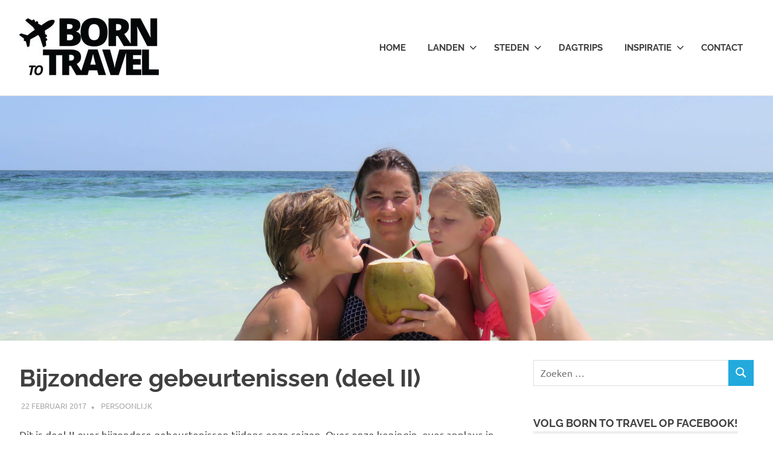

--- FILE ---
content_type: text/html; charset=UTF-8
request_url: https://borntotravel.nl/bijzondere-gebeurtenissen2/
body_size: 15794
content:
<!DOCTYPE html>
<html lang="nl">

<head>
<meta charset="UTF-8">
<meta name="viewport" content="width=device-width, initial-scale=1">
<link rel="profile" href="http://gmpg.org/xfn/11">
<link rel="pingback" href="https://borntotravel.nl/xmlrpc.php">

<meta name='robots' content='max-image-preview:large' />

	<!-- This site is optimized with the Yoast SEO plugin v15.3 - https://yoast.com/wordpress/plugins/seo/ -->
	<title>Bijzondere gebeurtenissen (deel II) | Borntotravel.nl</title>
	<meta name="description" content="Dit is deel 2 over bijzondere gebeurtenissen tijdens het reizen. Over onze koningin en een ontmoeting met een bekende, op een hele bijzondere locatie." />
	<meta name="robots" content="index, follow, max-snippet:-1, max-image-preview:large, max-video-preview:-1" />
	<link rel="canonical" href="https://borntotravel.nl/bijzondere-gebeurtenissen2/" />
	<meta property="og:locale" content="nl_NL" />
	<meta property="og:type" content="article" />
	<meta property="og:title" content="Bijzondere gebeurtenissen (deel II) | Borntotravel.nl" />
	<meta property="og:description" content="Dit is deel 2 over bijzondere gebeurtenissen tijdens het reizen. Over onze koningin en een ontmoeting met een bekende, op een hele bijzondere locatie." />
	<meta property="og:url" content="https://borntotravel.nl/bijzondere-gebeurtenissen2/" />
	<meta property="og:site_name" content="Borntotravel.nl" />
	<meta property="article:published_time" content="2017-02-22T17:00:19+00:00" />
	<meta property="article:modified_time" content="2017-03-17T12:42:30+00:00" />
	<meta property="og:image" content="https://borntotravel.nl/wp-content/uploads/2017/01/deel2_txt_ok-e1489754505144.gif" />
	<meta property="og:image:width" content="200" />
	<meta property="og:image:height" content="156" />
	<meta name="twitter:card" content="summary_large_image" />
	<meta name="twitter:creator" content="@gabywijers" />
	<script type="application/ld+json" class="yoast-schema-graph">{"@context":"https://schema.org","@graph":[{"@type":"WebSite","@id":"https://borntotravel.nl/#website","url":"https://borntotravel.nl/","name":"Borntotravel.nl","description":"Gaby&#039;s reisblog","potentialAction":[{"@type":"SearchAction","target":"https://borntotravel.nl/?s={search_term_string}","query-input":"required name=search_term_string"}],"inLanguage":"nl"},{"@type":"ImageObject","@id":"https://borntotravel.nl/bijzondere-gebeurtenissen2/#primaryimage","inLanguage":"nl","url":"https://borntotravel.nl/wp-content/uploads/2017/01/deel2_txt_ok-e1489754505144.gif","width":200,"height":156,"caption":"deel 2"},{"@type":"WebPage","@id":"https://borntotravel.nl/bijzondere-gebeurtenissen2/#webpage","url":"https://borntotravel.nl/bijzondere-gebeurtenissen2/","name":"Bijzondere gebeurtenissen (deel II) | Borntotravel.nl","isPartOf":{"@id":"https://borntotravel.nl/#website"},"primaryImageOfPage":{"@id":"https://borntotravel.nl/bijzondere-gebeurtenissen2/#primaryimage"},"datePublished":"2017-02-22T17:00:19+00:00","dateModified":"2017-03-17T12:42:30+00:00","author":{"@id":"https://borntotravel.nl/#/schema/person/2b14a0d43cf4f266db21caa9448d97a0"},"description":"Dit is deel 2 over bijzondere gebeurtenissen tijdens het reizen. Over onze koningin en een ontmoeting met een bekende, op een hele bijzondere locatie.","inLanguage":"nl","potentialAction":[{"@type":"ReadAction","target":["https://borntotravel.nl/bijzondere-gebeurtenissen2/"]}]},{"@type":"Person","@id":"https://borntotravel.nl/#/schema/person/2b14a0d43cf4f266db21caa9448d97a0","name":"Gaby","image":{"@type":"ImageObject","@id":"https://borntotravel.nl/#personlogo","inLanguage":"nl","url":"https://secure.gravatar.com/avatar/e95c1d794d18f882e91478c5cc023718?s=96&r=g","caption":"Gaby"},"description":"Reisverslaafd, lees graag over reizen en nu ook: schrijven over reizen!","sameAs":["https://borntotravel.nl","https://twitter.com/gabywijers"]}]}</script>
	<!-- / Yoast SEO plugin. -->


<link rel='dns-prefetch' href='//s.w.org' />
<link rel="alternate" type="application/rss+xml" title="Borntotravel.nl &raquo; Feed" href="https://borntotravel.nl/feed/" />
<link rel="alternate" type="application/rss+xml" title="Borntotravel.nl &raquo; Reactiesfeed" href="https://borntotravel.nl/comments/feed/" />
<link rel="alternate" type="application/rss+xml" title="Borntotravel.nl &raquo; Bijzondere gebeurtenissen (deel II) Reactiesfeed" href="https://borntotravel.nl/bijzondere-gebeurtenissen2/feed/" />
		<!-- This site uses the Google Analytics by MonsterInsights plugin v9.11.1 - Using Analytics tracking - https://www.monsterinsights.com/ -->
		<!-- Opmerking: MonsterInsights is momenteel niet geconfigureerd op deze site. De site eigenaar moet authenticeren met Google Analytics in de MonsterInsights instellingen scherm. -->
					<!-- No tracking code set -->
				<!-- / Google Analytics by MonsterInsights -->
		<script type="text/javascript">
window._wpemojiSettings = {"baseUrl":"https:\/\/s.w.org\/images\/core\/emoji\/13.1.0\/72x72\/","ext":".png","svgUrl":"https:\/\/s.w.org\/images\/core\/emoji\/13.1.0\/svg\/","svgExt":".svg","source":{"concatemoji":"https:\/\/borntotravel.nl\/wp-includes\/js\/wp-emoji-release.min.js?ver=5.9.9"}};
/*! This file is auto-generated */
!function(e,a,t){var n,r,o,i=a.createElement("canvas"),p=i.getContext&&i.getContext("2d");function s(e,t){var a=String.fromCharCode;p.clearRect(0,0,i.width,i.height),p.fillText(a.apply(this,e),0,0);e=i.toDataURL();return p.clearRect(0,0,i.width,i.height),p.fillText(a.apply(this,t),0,0),e===i.toDataURL()}function c(e){var t=a.createElement("script");t.src=e,t.defer=t.type="text/javascript",a.getElementsByTagName("head")[0].appendChild(t)}for(o=Array("flag","emoji"),t.supports={everything:!0,everythingExceptFlag:!0},r=0;r<o.length;r++)t.supports[o[r]]=function(e){if(!p||!p.fillText)return!1;switch(p.textBaseline="top",p.font="600 32px Arial",e){case"flag":return s([127987,65039,8205,9895,65039],[127987,65039,8203,9895,65039])?!1:!s([55356,56826,55356,56819],[55356,56826,8203,55356,56819])&&!s([55356,57332,56128,56423,56128,56418,56128,56421,56128,56430,56128,56423,56128,56447],[55356,57332,8203,56128,56423,8203,56128,56418,8203,56128,56421,8203,56128,56430,8203,56128,56423,8203,56128,56447]);case"emoji":return!s([10084,65039,8205,55357,56613],[10084,65039,8203,55357,56613])}return!1}(o[r]),t.supports.everything=t.supports.everything&&t.supports[o[r]],"flag"!==o[r]&&(t.supports.everythingExceptFlag=t.supports.everythingExceptFlag&&t.supports[o[r]]);t.supports.everythingExceptFlag=t.supports.everythingExceptFlag&&!t.supports.flag,t.DOMReady=!1,t.readyCallback=function(){t.DOMReady=!0},t.supports.everything||(n=function(){t.readyCallback()},a.addEventListener?(a.addEventListener("DOMContentLoaded",n,!1),e.addEventListener("load",n,!1)):(e.attachEvent("onload",n),a.attachEvent("onreadystatechange",function(){"complete"===a.readyState&&t.readyCallback()})),(n=t.source||{}).concatemoji?c(n.concatemoji):n.wpemoji&&n.twemoji&&(c(n.twemoji),c(n.wpemoji)))}(window,document,window._wpemojiSettings);
</script>
<style type="text/css">
img.wp-smiley,
img.emoji {
	display: inline !important;
	border: none !important;
	box-shadow: none !important;
	height: 1em !important;
	width: 1em !important;
	margin: 0 0.07em !important;
	vertical-align: -0.1em !important;
	background: none !important;
	padding: 0 !important;
}
</style>
	<link rel='stylesheet' id='poseidon-theme-fonts-css'  href='https://borntotravel.nl/wp-content/fonts/aaaf8b53fe0e6259c8658b61cb6d5a34.css?ver=20201110' type='text/css' media='all' />
<link rel='stylesheet' id='sbi_styles-css'  href='https://borntotravel.nl/wp-content/plugins/instagram-feed/css/sbi-styles.min.css?ver=6.10.0' type='text/css' media='all' />
<link rel='stylesheet' id='wp-block-library-css'  href='https://borntotravel.nl/wp-includes/css/dist/block-library/style.min.css?ver=5.9.9' type='text/css' media='all' />
<style id='global-styles-inline-css' type='text/css'>
body{--wp--preset--color--black: #000000;--wp--preset--color--cyan-bluish-gray: #abb8c3;--wp--preset--color--white: #ffffff;--wp--preset--color--pale-pink: #f78da7;--wp--preset--color--vivid-red: #cf2e2e;--wp--preset--color--luminous-vivid-orange: #ff6900;--wp--preset--color--luminous-vivid-amber: #fcb900;--wp--preset--color--light-green-cyan: #7bdcb5;--wp--preset--color--vivid-green-cyan: #00d084;--wp--preset--color--pale-cyan-blue: #8ed1fc;--wp--preset--color--vivid-cyan-blue: #0693e3;--wp--preset--color--vivid-purple: #9b51e0;--wp--preset--color--primary: #22aadd;--wp--preset--color--secondary: #0084b7;--wp--preset--color--tertiary: #005e91;--wp--preset--color--accent: #dd2e22;--wp--preset--color--highlight: #00b734;--wp--preset--color--light-gray: #eeeeee;--wp--preset--color--gray: #777777;--wp--preset--color--dark-gray: #404040;--wp--preset--gradient--vivid-cyan-blue-to-vivid-purple: linear-gradient(135deg,rgba(6,147,227,1) 0%,rgb(155,81,224) 100%);--wp--preset--gradient--light-green-cyan-to-vivid-green-cyan: linear-gradient(135deg,rgb(122,220,180) 0%,rgb(0,208,130) 100%);--wp--preset--gradient--luminous-vivid-amber-to-luminous-vivid-orange: linear-gradient(135deg,rgba(252,185,0,1) 0%,rgba(255,105,0,1) 100%);--wp--preset--gradient--luminous-vivid-orange-to-vivid-red: linear-gradient(135deg,rgba(255,105,0,1) 0%,rgb(207,46,46) 100%);--wp--preset--gradient--very-light-gray-to-cyan-bluish-gray: linear-gradient(135deg,rgb(238,238,238) 0%,rgb(169,184,195) 100%);--wp--preset--gradient--cool-to-warm-spectrum: linear-gradient(135deg,rgb(74,234,220) 0%,rgb(151,120,209) 20%,rgb(207,42,186) 40%,rgb(238,44,130) 60%,rgb(251,105,98) 80%,rgb(254,248,76) 100%);--wp--preset--gradient--blush-light-purple: linear-gradient(135deg,rgb(255,206,236) 0%,rgb(152,150,240) 100%);--wp--preset--gradient--blush-bordeaux: linear-gradient(135deg,rgb(254,205,165) 0%,rgb(254,45,45) 50%,rgb(107,0,62) 100%);--wp--preset--gradient--luminous-dusk: linear-gradient(135deg,rgb(255,203,112) 0%,rgb(199,81,192) 50%,rgb(65,88,208) 100%);--wp--preset--gradient--pale-ocean: linear-gradient(135deg,rgb(255,245,203) 0%,rgb(182,227,212) 50%,rgb(51,167,181) 100%);--wp--preset--gradient--electric-grass: linear-gradient(135deg,rgb(202,248,128) 0%,rgb(113,206,126) 100%);--wp--preset--gradient--midnight: linear-gradient(135deg,rgb(2,3,129) 0%,rgb(40,116,252) 100%);--wp--preset--duotone--dark-grayscale: url('#wp-duotone-dark-grayscale');--wp--preset--duotone--grayscale: url('#wp-duotone-grayscale');--wp--preset--duotone--purple-yellow: url('#wp-duotone-purple-yellow');--wp--preset--duotone--blue-red: url('#wp-duotone-blue-red');--wp--preset--duotone--midnight: url('#wp-duotone-midnight');--wp--preset--duotone--magenta-yellow: url('#wp-duotone-magenta-yellow');--wp--preset--duotone--purple-green: url('#wp-duotone-purple-green');--wp--preset--duotone--blue-orange: url('#wp-duotone-blue-orange');--wp--preset--font-size--small: 13px;--wp--preset--font-size--medium: 20px;--wp--preset--font-size--large: 36px;--wp--preset--font-size--x-large: 42px;}.has-black-color{color: var(--wp--preset--color--black) !important;}.has-cyan-bluish-gray-color{color: var(--wp--preset--color--cyan-bluish-gray) !important;}.has-white-color{color: var(--wp--preset--color--white) !important;}.has-pale-pink-color{color: var(--wp--preset--color--pale-pink) !important;}.has-vivid-red-color{color: var(--wp--preset--color--vivid-red) !important;}.has-luminous-vivid-orange-color{color: var(--wp--preset--color--luminous-vivid-orange) !important;}.has-luminous-vivid-amber-color{color: var(--wp--preset--color--luminous-vivid-amber) !important;}.has-light-green-cyan-color{color: var(--wp--preset--color--light-green-cyan) !important;}.has-vivid-green-cyan-color{color: var(--wp--preset--color--vivid-green-cyan) !important;}.has-pale-cyan-blue-color{color: var(--wp--preset--color--pale-cyan-blue) !important;}.has-vivid-cyan-blue-color{color: var(--wp--preset--color--vivid-cyan-blue) !important;}.has-vivid-purple-color{color: var(--wp--preset--color--vivid-purple) !important;}.has-black-background-color{background-color: var(--wp--preset--color--black) !important;}.has-cyan-bluish-gray-background-color{background-color: var(--wp--preset--color--cyan-bluish-gray) !important;}.has-white-background-color{background-color: var(--wp--preset--color--white) !important;}.has-pale-pink-background-color{background-color: var(--wp--preset--color--pale-pink) !important;}.has-vivid-red-background-color{background-color: var(--wp--preset--color--vivid-red) !important;}.has-luminous-vivid-orange-background-color{background-color: var(--wp--preset--color--luminous-vivid-orange) !important;}.has-luminous-vivid-amber-background-color{background-color: var(--wp--preset--color--luminous-vivid-amber) !important;}.has-light-green-cyan-background-color{background-color: var(--wp--preset--color--light-green-cyan) !important;}.has-vivid-green-cyan-background-color{background-color: var(--wp--preset--color--vivid-green-cyan) !important;}.has-pale-cyan-blue-background-color{background-color: var(--wp--preset--color--pale-cyan-blue) !important;}.has-vivid-cyan-blue-background-color{background-color: var(--wp--preset--color--vivid-cyan-blue) !important;}.has-vivid-purple-background-color{background-color: var(--wp--preset--color--vivid-purple) !important;}.has-black-border-color{border-color: var(--wp--preset--color--black) !important;}.has-cyan-bluish-gray-border-color{border-color: var(--wp--preset--color--cyan-bluish-gray) !important;}.has-white-border-color{border-color: var(--wp--preset--color--white) !important;}.has-pale-pink-border-color{border-color: var(--wp--preset--color--pale-pink) !important;}.has-vivid-red-border-color{border-color: var(--wp--preset--color--vivid-red) !important;}.has-luminous-vivid-orange-border-color{border-color: var(--wp--preset--color--luminous-vivid-orange) !important;}.has-luminous-vivid-amber-border-color{border-color: var(--wp--preset--color--luminous-vivid-amber) !important;}.has-light-green-cyan-border-color{border-color: var(--wp--preset--color--light-green-cyan) !important;}.has-vivid-green-cyan-border-color{border-color: var(--wp--preset--color--vivid-green-cyan) !important;}.has-pale-cyan-blue-border-color{border-color: var(--wp--preset--color--pale-cyan-blue) !important;}.has-vivid-cyan-blue-border-color{border-color: var(--wp--preset--color--vivid-cyan-blue) !important;}.has-vivid-purple-border-color{border-color: var(--wp--preset--color--vivid-purple) !important;}.has-vivid-cyan-blue-to-vivid-purple-gradient-background{background: var(--wp--preset--gradient--vivid-cyan-blue-to-vivid-purple) !important;}.has-light-green-cyan-to-vivid-green-cyan-gradient-background{background: var(--wp--preset--gradient--light-green-cyan-to-vivid-green-cyan) !important;}.has-luminous-vivid-amber-to-luminous-vivid-orange-gradient-background{background: var(--wp--preset--gradient--luminous-vivid-amber-to-luminous-vivid-orange) !important;}.has-luminous-vivid-orange-to-vivid-red-gradient-background{background: var(--wp--preset--gradient--luminous-vivid-orange-to-vivid-red) !important;}.has-very-light-gray-to-cyan-bluish-gray-gradient-background{background: var(--wp--preset--gradient--very-light-gray-to-cyan-bluish-gray) !important;}.has-cool-to-warm-spectrum-gradient-background{background: var(--wp--preset--gradient--cool-to-warm-spectrum) !important;}.has-blush-light-purple-gradient-background{background: var(--wp--preset--gradient--blush-light-purple) !important;}.has-blush-bordeaux-gradient-background{background: var(--wp--preset--gradient--blush-bordeaux) !important;}.has-luminous-dusk-gradient-background{background: var(--wp--preset--gradient--luminous-dusk) !important;}.has-pale-ocean-gradient-background{background: var(--wp--preset--gradient--pale-ocean) !important;}.has-electric-grass-gradient-background{background: var(--wp--preset--gradient--electric-grass) !important;}.has-midnight-gradient-background{background: var(--wp--preset--gradient--midnight) !important;}.has-small-font-size{font-size: var(--wp--preset--font-size--small) !important;}.has-medium-font-size{font-size: var(--wp--preset--font-size--medium) !important;}.has-large-font-size{font-size: var(--wp--preset--font-size--large) !important;}.has-x-large-font-size{font-size: var(--wp--preset--font-size--x-large) !important;}
</style>
<link rel='stylesheet' id='email-subscribers-css'  href='https://borntotravel.nl/wp-content/plugins/email-subscribers/lite/public/css/email-subscribers-public.css?ver=5.9.14' type='text/css' media='all' />
<link rel='stylesheet' id='social-icons-general-css'  href='//borntotravel.nl/wp-content/plugins/social-icons/assets/css/social-icons.css?ver=1.7.4' type='text/css' media='all' />
<link rel='stylesheet' id='jetpack-widgets-css'  href='https://borntotravel.nl/wp-content/plugins/slimjetpack/modules/widgets/widgets.css?ver=20121003' type='text/css' media='all' />
<link rel='stylesheet' id='poseidon-stylesheet-css'  href='https://borntotravel.nl/wp-content/themes/poseidon/style.css?ver=2.4.2' type='text/css' media='all' />
<style id='poseidon-stylesheet-inline-css' type='text/css'>
.site-title, .site-description, .type-post .entry-footer .entry-tags { position: absolute; clip: rect(1px, 1px, 1px, 1px); width: 1px; height: 1px; overflow: hidden; }
</style>
<link rel='stylesheet' id='sharedaddy-css'  href='https://borntotravel.nl/wp-content/plugins/slimjetpack/modules/sharedaddy/sharing.css?ver=2.7' type='text/css' media='all' />
<script type='text/javascript' src='https://borntotravel.nl/wp-includes/js/jquery/jquery.min.js?ver=3.6.0' id='jquery-core-js'></script>
<script type='text/javascript' src='https://borntotravel.nl/wp-includes/js/jquery/jquery-migrate.min.js?ver=3.3.2' id='jquery-migrate-js'></script>
<script type='text/javascript' src='https://borntotravel.nl/wp-content/themes/poseidon/assets/js/sticky-header.js?ver=20170203' id='poseidon-jquery-sticky-header-js'></script>
<script type='text/javascript' src='https://borntotravel.nl/wp-content/themes/poseidon/assets/js/svgxuse.min.js?ver=1.2.6' id='svgxuse-js'></script>
<script type='text/javascript' src='https://borntotravel.nl/wp-content/plugins/themezee-widget-bundle//assets/js/tabbed-content.js?ver=1.7' id='tzwb-tabbed-content-js'></script>
<link rel="https://api.w.org/" href="https://borntotravel.nl/wp-json/" /><link rel="alternate" type="application/json" href="https://borntotravel.nl/wp-json/wp/v2/posts/1203" /><link rel="EditURI" type="application/rsd+xml" title="RSD" href="https://borntotravel.nl/xmlrpc.php?rsd" />
<link rel="wlwmanifest" type="application/wlwmanifest+xml" href="https://borntotravel.nl/wp-includes/wlwmanifest.xml" /> 
<meta name="generator" content="WordPress 5.9.9" />
<link rel='shortlink' href='https://borntotravel.nl/?p=1203' />
<link rel="alternate" type="application/json+oembed" href="https://borntotravel.nl/wp-json/oembed/1.0/embed?url=https%3A%2F%2Fborntotravel.nl%2Fbijzondere-gebeurtenissen2%2F" />
<link rel="alternate" type="text/xml+oembed" href="https://borntotravel.nl/wp-json/oembed/1.0/embed?url=https%3A%2F%2Fborntotravel.nl%2Fbijzondere-gebeurtenissen2%2F&#038;format=xml" />
<link rel="icon" href="https://borntotravel.nl/wp-content/uploads/2017/02/cropped-cropped-cropped-logo-born-to-travel-1-32x32.jpg" sizes="32x32" />
<link rel="icon" href="https://borntotravel.nl/wp-content/uploads/2017/02/cropped-cropped-cropped-logo-born-to-travel-1-192x192.jpg" sizes="192x192" />
<link rel="apple-touch-icon" href="https://borntotravel.nl/wp-content/uploads/2017/02/cropped-cropped-cropped-logo-born-to-travel-1-180x180.jpg" />
<meta name="msapplication-TileImage" content="https://borntotravel.nl/wp-content/uploads/2017/02/cropped-cropped-cropped-logo-born-to-travel-1-270x270.jpg" />
</head>

<body class="post-template-default single single-post postid-1203 single-format-standard wp-custom-logo wp-embed-responsive author-hidden">
<svg xmlns="http://www.w3.org/2000/svg" viewBox="0 0 0 0" width="0" height="0" focusable="false" role="none" style="visibility: hidden; position: absolute; left: -9999px; overflow: hidden;" ><defs><filter id="wp-duotone-dark-grayscale"><feColorMatrix color-interpolation-filters="sRGB" type="matrix" values=" .299 .587 .114 0 0 .299 .587 .114 0 0 .299 .587 .114 0 0 .299 .587 .114 0 0 " /><feComponentTransfer color-interpolation-filters="sRGB" ><feFuncR type="table" tableValues="0 0.49803921568627" /><feFuncG type="table" tableValues="0 0.49803921568627" /><feFuncB type="table" tableValues="0 0.49803921568627" /><feFuncA type="table" tableValues="1 1" /></feComponentTransfer><feComposite in2="SourceGraphic" operator="in" /></filter></defs></svg><svg xmlns="http://www.w3.org/2000/svg" viewBox="0 0 0 0" width="0" height="0" focusable="false" role="none" style="visibility: hidden; position: absolute; left: -9999px; overflow: hidden;" ><defs><filter id="wp-duotone-grayscale"><feColorMatrix color-interpolation-filters="sRGB" type="matrix" values=" .299 .587 .114 0 0 .299 .587 .114 0 0 .299 .587 .114 0 0 .299 .587 .114 0 0 " /><feComponentTransfer color-interpolation-filters="sRGB" ><feFuncR type="table" tableValues="0 1" /><feFuncG type="table" tableValues="0 1" /><feFuncB type="table" tableValues="0 1" /><feFuncA type="table" tableValues="1 1" /></feComponentTransfer><feComposite in2="SourceGraphic" operator="in" /></filter></defs></svg><svg xmlns="http://www.w3.org/2000/svg" viewBox="0 0 0 0" width="0" height="0" focusable="false" role="none" style="visibility: hidden; position: absolute; left: -9999px; overflow: hidden;" ><defs><filter id="wp-duotone-purple-yellow"><feColorMatrix color-interpolation-filters="sRGB" type="matrix" values=" .299 .587 .114 0 0 .299 .587 .114 0 0 .299 .587 .114 0 0 .299 .587 .114 0 0 " /><feComponentTransfer color-interpolation-filters="sRGB" ><feFuncR type="table" tableValues="0.54901960784314 0.98823529411765" /><feFuncG type="table" tableValues="0 1" /><feFuncB type="table" tableValues="0.71764705882353 0.25490196078431" /><feFuncA type="table" tableValues="1 1" /></feComponentTransfer><feComposite in2="SourceGraphic" operator="in" /></filter></defs></svg><svg xmlns="http://www.w3.org/2000/svg" viewBox="0 0 0 0" width="0" height="0" focusable="false" role="none" style="visibility: hidden; position: absolute; left: -9999px; overflow: hidden;" ><defs><filter id="wp-duotone-blue-red"><feColorMatrix color-interpolation-filters="sRGB" type="matrix" values=" .299 .587 .114 0 0 .299 .587 .114 0 0 .299 .587 .114 0 0 .299 .587 .114 0 0 " /><feComponentTransfer color-interpolation-filters="sRGB" ><feFuncR type="table" tableValues="0 1" /><feFuncG type="table" tableValues="0 0.27843137254902" /><feFuncB type="table" tableValues="0.5921568627451 0.27843137254902" /><feFuncA type="table" tableValues="1 1" /></feComponentTransfer><feComposite in2="SourceGraphic" operator="in" /></filter></defs></svg><svg xmlns="http://www.w3.org/2000/svg" viewBox="0 0 0 0" width="0" height="0" focusable="false" role="none" style="visibility: hidden; position: absolute; left: -9999px; overflow: hidden;" ><defs><filter id="wp-duotone-midnight"><feColorMatrix color-interpolation-filters="sRGB" type="matrix" values=" .299 .587 .114 0 0 .299 .587 .114 0 0 .299 .587 .114 0 0 .299 .587 .114 0 0 " /><feComponentTransfer color-interpolation-filters="sRGB" ><feFuncR type="table" tableValues="0 0" /><feFuncG type="table" tableValues="0 0.64705882352941" /><feFuncB type="table" tableValues="0 1" /><feFuncA type="table" tableValues="1 1" /></feComponentTransfer><feComposite in2="SourceGraphic" operator="in" /></filter></defs></svg><svg xmlns="http://www.w3.org/2000/svg" viewBox="0 0 0 0" width="0" height="0" focusable="false" role="none" style="visibility: hidden; position: absolute; left: -9999px; overflow: hidden;" ><defs><filter id="wp-duotone-magenta-yellow"><feColorMatrix color-interpolation-filters="sRGB" type="matrix" values=" .299 .587 .114 0 0 .299 .587 .114 0 0 .299 .587 .114 0 0 .299 .587 .114 0 0 " /><feComponentTransfer color-interpolation-filters="sRGB" ><feFuncR type="table" tableValues="0.78039215686275 1" /><feFuncG type="table" tableValues="0 0.94901960784314" /><feFuncB type="table" tableValues="0.35294117647059 0.47058823529412" /><feFuncA type="table" tableValues="1 1" /></feComponentTransfer><feComposite in2="SourceGraphic" operator="in" /></filter></defs></svg><svg xmlns="http://www.w3.org/2000/svg" viewBox="0 0 0 0" width="0" height="0" focusable="false" role="none" style="visibility: hidden; position: absolute; left: -9999px; overflow: hidden;" ><defs><filter id="wp-duotone-purple-green"><feColorMatrix color-interpolation-filters="sRGB" type="matrix" values=" .299 .587 .114 0 0 .299 .587 .114 0 0 .299 .587 .114 0 0 .299 .587 .114 0 0 " /><feComponentTransfer color-interpolation-filters="sRGB" ><feFuncR type="table" tableValues="0.65098039215686 0.40392156862745" /><feFuncG type="table" tableValues="0 1" /><feFuncB type="table" tableValues="0.44705882352941 0.4" /><feFuncA type="table" tableValues="1 1" /></feComponentTransfer><feComposite in2="SourceGraphic" operator="in" /></filter></defs></svg><svg xmlns="http://www.w3.org/2000/svg" viewBox="0 0 0 0" width="0" height="0" focusable="false" role="none" style="visibility: hidden; position: absolute; left: -9999px; overflow: hidden;" ><defs><filter id="wp-duotone-blue-orange"><feColorMatrix color-interpolation-filters="sRGB" type="matrix" values=" .299 .587 .114 0 0 .299 .587 .114 0 0 .299 .587 .114 0 0 .299 .587 .114 0 0 " /><feComponentTransfer color-interpolation-filters="sRGB" ><feFuncR type="table" tableValues="0.098039215686275 1" /><feFuncG type="table" tableValues="0 0.66274509803922" /><feFuncB type="table" tableValues="0.84705882352941 0.41960784313725" /><feFuncA type="table" tableValues="1 1" /></feComponentTransfer><feComposite in2="SourceGraphic" operator="in" /></filter></defs></svg>
	
	<div id="page" class="hfeed site">

		<a class="skip-link screen-reader-text" href="#content">Ga naar de inhoud</a>

		
		
		<header id="masthead" class="site-header clearfix" role="banner">

			<div class="header-main container clearfix">

				<div id="logo" class="site-branding clearfix">

					<a href="https://borntotravel.nl/" class="custom-logo-link" rel="home"><img width="250" height="121" src="https://borntotravel.nl/wp-content/uploads/2017/02/logo-born-to-travel-1-1.jpg" class="custom-logo" alt="Borntotravel.nl" /></a>					
			<p class="site-title"><a href="https://borntotravel.nl/" rel="home">Borntotravel.nl</a></p>

								
			<p class="site-description">Gaby&#039;s reisblog</p>

			
				</div><!-- .site-branding -->

				

	<button class="primary-menu-toggle menu-toggle" aria-controls="primary-menu" aria-expanded="false" >
		<svg class="icon icon-menu" aria-hidden="true" role="img"> <use xlink:href="https://borntotravel.nl/wp-content/themes/poseidon/assets/icons/genericons-neue.svg#menu"></use> </svg><svg class="icon icon-close" aria-hidden="true" role="img"> <use xlink:href="https://borntotravel.nl/wp-content/themes/poseidon/assets/icons/genericons-neue.svg#close"></use> </svg>		<span class="menu-toggle-text screen-reader-text">Menu</span>
	</button>

	<div class="primary-navigation">

		<nav id="site-navigation" class="main-navigation" role="navigation"  aria-label="Primair menu">

			<ul id="primary-menu" class="menu"><li id="menu-item-1586" class="menu-item menu-item-type-post_type menu-item-object-page menu-item-1586"><a href="https://borntotravel.nl/home/">HOME</a></li>
<li id="menu-item-1630" class="menu-item menu-item-type-post_type menu-item-object-page menu-item-has-children menu-item-1630"><a href="https://borntotravel.nl/landen/">LANDEN<svg class="icon icon-expand" aria-hidden="true" role="img"> <use xlink:href="https://borntotravel.nl/wp-content/themes/poseidon/assets/icons/genericons-neue.svg#expand"></use> </svg></a>
<ul class="sub-menu">
	<li id="menu-item-1627" class="menu-item menu-item-type-post_type menu-item-object-page menu-item-has-children menu-item-1627"><a href="https://borntotravel.nl/landen/europa/">Europa<svg class="icon icon-expand" aria-hidden="true" role="img"> <use xlink:href="https://borntotravel.nl/wp-content/themes/poseidon/assets/icons/genericons-neue.svg#expand"></use> </svg></a>
	<ul class="sub-menu">
		<li id="menu-item-1443" class="menu-item menu-item-type-taxonomy menu-item-object-category menu-item-1443"><a href="https://borntotravel.nl/category/landen/belgie/">België</a></li>
		<li id="menu-item-1445" class="menu-item menu-item-type-taxonomy menu-item-object-category menu-item-1445"><a href="https://borntotravel.nl/category/landen/denemarken/">Denemarken</a></li>
		<li id="menu-item-1446" class="menu-item menu-item-type-taxonomy menu-item-object-category menu-item-1446"><a href="https://borntotravel.nl/category/landen/duitsland/">Duitsland</a></li>
		<li id="menu-item-1930" class="menu-item menu-item-type-taxonomy menu-item-object-category menu-item-1930"><a href="https://borntotravel.nl/category/landen/frankrijk/">Frankrijk</a></li>
		<li id="menu-item-1447" class="menu-item menu-item-type-taxonomy menu-item-object-category menu-item-1447"><a href="https://borntotravel.nl/category/landen/groot-brittannie/">Groot-Brittannië</a></li>
		<li id="menu-item-1448" class="menu-item menu-item-type-taxonomy menu-item-object-category menu-item-1448"><a href="https://borntotravel.nl/category/landen/hongarije/">Hongarije</a></li>
		<li id="menu-item-1590" class="menu-item menu-item-type-taxonomy menu-item-object-category menu-item-1590"><a href="https://borntotravel.nl/category/landen/italie/">Italië</a></li>
		<li id="menu-item-1450" class="menu-item menu-item-type-taxonomy menu-item-object-category menu-item-1450"><a href="https://borntotravel.nl/category/landen/luxemburg/">Luxemburg</a></li>
		<li id="menu-item-1451" class="menu-item menu-item-type-taxonomy menu-item-object-category menu-item-1451"><a href="https://borntotravel.nl/category/landen/nederland/">Nederland</a></li>
		<li id="menu-item-2373" class="menu-item menu-item-type-taxonomy menu-item-object-category menu-item-2373"><a href="https://borntotravel.nl/category/landen/polen/">Polen</a></li>
		<li id="menu-item-1452" class="menu-item menu-item-type-taxonomy menu-item-object-category menu-item-1452"><a href="https://borntotravel.nl/category/landen/spanje/">Spanje</a></li>
		<li id="menu-item-1456" class="menu-item menu-item-type-taxonomy menu-item-object-category menu-item-1456"><a href="https://borntotravel.nl/category/landen/zweden/">Zweden</a></li>
		<li id="menu-item-1457" class="menu-item menu-item-type-taxonomy menu-item-object-category menu-item-1457"><a href="https://borntotravel.nl/category/landen/zwitserland/">Zwitserland</a></li>
	</ul>
</li>
	<li id="menu-item-1625" class="menu-item menu-item-type-post_type menu-item-object-page menu-item-has-children menu-item-1625"><a href="https://borntotravel.nl/landen/afrika/">Afrika<svg class="icon icon-expand" aria-hidden="true" role="img"> <use xlink:href="https://borntotravel.nl/wp-content/themes/poseidon/assets/icons/genericons-neue.svg#expand"></use> </svg></a>
	<ul class="sub-menu">
		<li id="menu-item-1596" class="menu-item menu-item-type-taxonomy menu-item-object-category menu-item-1596"><a href="https://borntotravel.nl/category/landen/swaziland/">Swaziland</a></li>
		<li id="menu-item-1455" class="menu-item menu-item-type-taxonomy menu-item-object-category menu-item-1455"><a href="https://borntotravel.nl/category/landen/zuid-afrika/">Zuid-Afrika</a></li>
	</ul>
</li>
	<li id="menu-item-1626" class="menu-item menu-item-type-post_type menu-item-object-page menu-item-has-children menu-item-1626"><a href="https://borntotravel.nl/landen/amerika/">Amerika<svg class="icon icon-expand" aria-hidden="true" role="img"> <use xlink:href="https://borntotravel.nl/wp-content/themes/poseidon/assets/icons/genericons-neue.svg#expand"></use> </svg></a>
	<ul class="sub-menu">
		<li id="menu-item-1444" class="menu-item menu-item-type-taxonomy menu-item-object-category menu-item-1444"><a href="https://borntotravel.nl/category/landen/cuba/">Cuba</a></li>
		<li id="menu-item-1591" class="menu-item menu-item-type-taxonomy menu-item-object-category menu-item-1591"><a href="https://borntotravel.nl/category/landen/verenigde-staten/">Verenigde Staten</a></li>
	</ul>
</li>
	<li id="menu-item-1628" class="menu-item menu-item-type-post_type menu-item-object-page menu-item-has-children menu-item-1628"><a href="https://borntotravel.nl/landen/azie/">Azië<svg class="icon icon-expand" aria-hidden="true" role="img"> <use xlink:href="https://borntotravel.nl/wp-content/themes/poseidon/assets/icons/genericons-neue.svg#expand"></use> </svg></a>
	<ul class="sub-menu">
		<li id="menu-item-1454" class="menu-item menu-item-type-taxonomy menu-item-object-category menu-item-1454"><a href="https://borntotravel.nl/category/landen/vae/">Dubai (VAE)</a></li>
		<li id="menu-item-1449" class="menu-item menu-item-type-taxonomy menu-item-object-category menu-item-1449"><a href="https://borntotravel.nl/category/landen/jordanie/">Jordanië</a></li>
		<li id="menu-item-2118" class="menu-item menu-item-type-taxonomy menu-item-object-category menu-item-2118"><a href="https://borntotravel.nl/category/landen/oman/">Oman</a></li>
		<li id="menu-item-1948" class="menu-item menu-item-type-taxonomy menu-item-object-category menu-item-1948"><a href="https://borntotravel.nl/category/landen/sri-lanka/">Sri Lanka</a></li>
		<li id="menu-item-1453" class="menu-item menu-item-type-taxonomy menu-item-object-category menu-item-1453"><a href="https://borntotravel.nl/category/landen/thailand/">Thailand</a></li>
	</ul>
</li>
</ul>
</li>
<li id="menu-item-1268" class="menu-item menu-item-type-post_type menu-item-object-page menu-item-has-children menu-item-1268"><a href="https://borntotravel.nl/steden/">STEDEN<svg class="icon icon-expand" aria-hidden="true" role="img"> <use xlink:href="https://borntotravel.nl/wp-content/themes/poseidon/assets/icons/genericons-neue.svg#expand"></use> </svg></a>
<ul class="sub-menu">
	<li id="menu-item-1864" class="menu-item menu-item-type-taxonomy menu-item-object-category menu-item-1864"><a href="https://borntotravel.nl/category/stedentrips/amsterdam/">Amsterdam</a></li>
	<li id="menu-item-1458" class="menu-item menu-item-type-taxonomy menu-item-object-category menu-item-1458"><a href="https://borntotravel.nl/category/stedentrips/brugge/">Brugge</a></li>
	<li id="menu-item-1459" class="menu-item menu-item-type-taxonomy menu-item-object-category menu-item-1459"><a href="https://borntotravel.nl/category/stedentrips/hong-kong/">Hong Kong</a></li>
	<li id="menu-item-2374" class="menu-item menu-item-type-taxonomy menu-item-object-category menu-item-2374"><a href="https://borntotravel.nl/category/stedentrips/krakau/">Krakau</a></li>
	<li id="menu-item-1460" class="menu-item menu-item-type-taxonomy menu-item-object-category menu-item-1460"><a href="https://borntotravel.nl/category/stedentrips/maastricht/">Maastricht</a></li>
	<li id="menu-item-1461" class="menu-item menu-item-type-taxonomy menu-item-object-category menu-item-1461"><a href="https://borntotravel.nl/category/stedentrips/madrid/">Madrid</a></li>
	<li id="menu-item-1462" class="menu-item menu-item-type-taxonomy menu-item-object-category menu-item-1462"><a href="https://borntotravel.nl/category/stedentrips/new-york/">New York</a></li>
	<li id="menu-item-1583" class="menu-item menu-item-type-taxonomy menu-item-object-category menu-item-1583"><a href="https://borntotravel.nl/category/stedentrips/roermond/">Roermond</a></li>
	<li id="menu-item-2276" class="menu-item menu-item-type-taxonomy menu-item-object-category menu-item-2276"><a href="https://borntotravel.nl/category/stedentrips/rome/">Rome</a></li>
	<li id="menu-item-1463" class="menu-item menu-item-type-taxonomy menu-item-object-category menu-item-1463"><a href="https://borntotravel.nl/category/stedentrips/rotterdam/">Rotterdam</a></li>
	<li id="menu-item-1464" class="menu-item menu-item-type-taxonomy menu-item-object-category menu-item-1464"><a href="https://borntotravel.nl/category/stedentrips/stockholm/">Stockholm</a></li>
	<li id="menu-item-1465" class="menu-item menu-item-type-taxonomy menu-item-object-category menu-item-1465"><a href="https://borntotravel.nl/category/stedentrips/venetie/">Venetië</a></li>
</ul>
</li>
<li id="menu-item-1483" class="menu-item menu-item-type-taxonomy menu-item-object-category menu-item-1483"><a href="https://borntotravel.nl/category/dagtrips/">Dagtrips</a></li>
<li id="menu-item-1539" class="menu-item menu-item-type-post_type menu-item-object-page menu-item-has-children menu-item-1539"><a href="https://borntotravel.nl/inspiratie/">INSPIRATIE<svg class="icon icon-expand" aria-hidden="true" role="img"> <use xlink:href="https://borntotravel.nl/wp-content/themes/poseidon/assets/icons/genericons-neue.svg#expand"></use> </svg></a>
<ul class="sub-menu">
	<li id="menu-item-1531" class="menu-item menu-item-type-taxonomy menu-item-object-category menu-item-1531"><a href="https://borntotravel.nl/category/inspiratie/actief/">Actief</a></li>
	<li id="menu-item-1532" class="menu-item menu-item-type-taxonomy menu-item-object-category menu-item-1532"><a href="https://borntotravel.nl/category/inspiratie/cultuur/">Cultuur</a></li>
	<li id="menu-item-1533" class="menu-item menu-item-type-taxonomy menu-item-object-category menu-item-1533"><a href="https://borntotravel.nl/category/inspiratie/museum/">Museum</a></li>
	<li id="menu-item-1534" class="menu-item menu-item-type-taxonomy menu-item-object-category menu-item-1534"><a href="https://borntotravel.nl/category/inspiratie/natuur/">Natuur</a></li>
	<li id="menu-item-1535" class="menu-item menu-item-type-taxonomy menu-item-object-category current-post-ancestor current-menu-parent current-post-parent menu-item-1535"><a href="https://borntotravel.nl/category/inspiratie/persoonlijk/">Persoonlijk</a></li>
	<li id="menu-item-1536" class="menu-item menu-item-type-taxonomy menu-item-object-category menu-item-1536"><a href="https://borntotravel.nl/category/inspiratie/reisvoorbereiding/">Reisvoorbereiding</a></li>
	<li id="menu-item-1541" class="menu-item menu-item-type-taxonomy menu-item-object-category menu-item-1541"><a href="https://borntotravel.nl/category/inspiratie/wandelen/">Wandelen</a></li>
	<li id="menu-item-1537" class="menu-item menu-item-type-taxonomy menu-item-object-category menu-item-1537"><a href="https://borntotravel.nl/category/inspiratie/winactie/">Winactie</a></li>
	<li id="menu-item-1538" class="menu-item menu-item-type-taxonomy menu-item-object-category menu-item-1538"><a href="https://borntotravel.nl/category/inspiratie/limburg/">Limburg</a></li>
</ul>
</li>
<li id="menu-item-11" class="menu-item menu-item-type-post_type menu-item-object-page menu-item-11"><a href="https://borntotravel.nl/contact/">Contact</a></li>
</ul>		</nav><!-- #site-navigation -->

	</div><!-- .primary-navigation -->



			</div><!-- .header-main -->

		</header><!-- #masthead -->

		
		
			<div id="headimg" class="header-image">

			
				<img src="https://borntotravel.nl/wp-content/uploads/2017/02/cropped-header-born-1.jpg" srcset="https://borntotravel.nl/wp-content/uploads/2017/02/cropped-header-born-1.jpg 2500w, https://borntotravel.nl/wp-content/uploads/2017/02/cropped-header-born-1-300x96.jpg 300w, https://borntotravel.nl/wp-content/uploads/2017/02/cropped-header-born-1-768x245.jpg 768w, https://borntotravel.nl/wp-content/uploads/2017/02/cropped-header-born-1-1024x326.jpg 1024w" width="2500" height="797" alt="Borntotravel.nl">

			
			</div>

			
		
		
		<div id="content" class="site-content container clearfix">

	<section id="primary" class="content-area">
		<main id="main" class="site-main" role="main">

		
<article id="post-1203" class="post-1203 post type-post status-publish format-standard has-post-thumbnail hentry category-persoonlijk tag-reizen">

	
	<header class="entry-header">

		<h1 class="entry-title">Bijzondere gebeurtenissen (deel II)</h1>
		<div class="entry-meta"><span class="meta-date"><a href="https://borntotravel.nl/bijzondere-gebeurtenissen2/" title="18:00" rel="bookmark"><time class="entry-date published updated" datetime="2017-02-22T18:00:19+01:00">22 februari 2017</time></a></span><span class="meta-author"> <span class="author vcard"><a class="url fn n" href="https://borntotravel.nl/author/admin/" title="Alle berichten tonen van Gaby" rel="author">Gaby</a></span></span><span class="meta-category"> <a href="https://borntotravel.nl/category/inspiratie/persoonlijk/" rel="category tag">Persoonlijk</a></span></div>
	</header><!-- .entry-header -->

	<div class="entry-content clearfix">

		<p>Dit is deel II over bijzondere gebeurtenissen tijdens onze reizen. Over onze koningin, over applaus in een restaurant en het tegenkomen van een bekende. <span id="more-1203"></span><strong><br />
</strong></p>
<h2><strong>Pittig soepje</strong></h2>
<p><img class="aligncenter wp-image-1204 size-full" src="https://borntotravel.nl/wp-content/uploads/2017/01/Tom-Yum.jpg" alt="soep" width="300" height="199" /><br />
Onze kinderen mogen van ons niet zeggen dat ze iets niet lusten, als ze niet eerst een gerecht geproefd hebben. Maar het kan ook andersom. Ivar bestelde in Thailand met behulp van een menukaart met leuke plaatjes van de gerechten de beroemde Thaise Tom Yam Kung soep. Een (zeer) pittige soep met garnalen. De serveerster vroeg of hij Superman was. Wij probeerden nog iets te regelen met ons “not too spicy please”. Maar toen het vervolgens uitgeserveerd werd, stond het hele personeel achter Ivar te kijken wat er ging gebeuren. Natuurlijk: tranen, loopneus, rode wangen én oren, hoesten en smeken om water. Maar hij was en bleef een held voor het personeel, de hele avond lang!</p>
<h2>Koningin Nora</h2>
<p><img loading="lazy" class="aligncenter wp-image-43 size-full" src="https://borntotravel.nl/wp-content/uploads/2015/02/iPhone-fotos-848-e1489754340872.jpg" alt="Koningin Noor" width="200" height="267" /><br />
In Jordanië waren onze kinderen een bezienswaardigheid. Meer daarover lees je <a href="https://borntotravel.nl/jordanie-met-kinderen-gewoon-doen/" target="_blank">hier</a>. Maar de naam van onze dochter Nora bracht nog iets extra&#8217;s, het maakte dat ze als een prinses of koningin behandeld werd. Nora betekent in het Arabisch; ‘licht’ en naar wij begrepen een speciaal, helder licht. Daarnaast heeft Jordanië jarenlang Noor als koningin gehad. Zij werd aanbeden. Nora ook. Ze kreeg knuffels, kussen en ook cadeaus. Niet een keer, nee meerdere malen. In het begin was dat wat onwennig, maar net zoals met zoveel dingen: alles went. En aandacht doet iedereen goed, ze is het dan ook zeker niet vergeten.</p>
<h2>Overlijdensberichten</h2>
<p>Nooit leuk om dierbaren te verliezen. En als je dan aan de andere kant van de wereld zit, is het helemaal niet fijn. Oma Wijers was al tijden kwetsbaar en gelukkig had ik voor mijn vertrek naar Australië afspraken met mijn vader gemaakt: wat te doen als ze zou overlijden? Het gebeurde. En ik bleef daar en koos mijn momenten om haar te gedenken en in gedachten bij mijn vader en de rest van de familie te zijn.<br />
Afgelopen zomer overleed de lievelingstante van Jos. Toen zaten we in Cuba. Ook daar zouden we niet speciaal voor terugreizen. Gelukkig haalde hij het nog net (twee uur nadat we geland waren) om bij de begrafenis te zijn.</p>
<h2>Pollo met Inca Kola</h2>
<p><img loading="lazy" class="aligncenter wp-image-1209 size-full" src="https://borntotravel.nl/wp-content/uploads/2017/02/pollo-con-inca-kola-e1489754380789.jpg" alt="Pollo" width="200" height="200" /><br />
Wij proberen zoveel mogelijk in lokale restaurantjes te eten als we op reis zijn. Even kijken waar het druk is en daar naar binnen. Menukaarten zijn vaak onbegrijpelijk, zo ook in Peru. We liepen een zaakje binnen: El Rancho, waar het stampvol zat met locals. Ze keken op toen wij daadwerkelijk een plekje hadden bemachtigd. We wezen aan bij andere tafeltjes wat ons lekker leek en kregen vervolgens een bord pollo (kip), rijst en bonen en we kregen Inca Kola. Een heel populaire frisdrank. Geel van kleur, met prik en het smaakt naar bubbelgum. Mierzoet. Iedereen vond het fantastisch dat wij gewoon ‘bij hun’ aten en onder luid applaus verlieten we later die avond de zaak.</p>
<h2>Ontmoeting met een bekende</h2>
<p><img loading="lazy" class="aligncenter wp-image-1205 size-medium" src="https://borntotravel.nl/wp-content/uploads/2017/01/keurslager-600x600-300x300.jpg" alt="keurslager" width="300" height="300" /></p>
<p>Daar liepen we,’s ochtends vroeg, in Canada, in de Rocky Mounains. Tot onze verbazing zagen we in de verte mensen ‘terug’ komen. Die waren pas écht vroeg vertrokken dan. We liepen verder en zo kwamen we wat dichterbij. Zegt Jos: “Dat is Leon!” Ik kijk hem verbaasd aan: ”Ja dag, jij denkt hier een bekende tegen te komen? Grappig dat die man dan zo op hem lijkt!” En nog geen paar meter verder hoor ik die man in de verte zeggen: “Hè? Hee dat is Jos!” Ik wist niet wat ik hoorde. Ik kende hem vaag. Maar was vooral stomverbaasd. Bleek het de slager (en zijn vrouw) van ons dorpje in Midden-Limburg met 3500 inwoners (waar ik toen pas net woonde) te zijn. Hoe bizar? En het werd nog vreemder. Leon had al in de krant gelezen dat wij in Canada waren. Heu? In de krant? Nou wat bleek, Jos voetbalde in die tijd in het 1<sup>e</sup> elftal en werd blijkbaar gemist. In het wedstrijdverslag dat toen in Dagblad De Limburger verscheen (toen wij al weg waren en Leon nog moest vertrekken), werd melding gemaakt van zijn afwezigheid en het waarom: onze rondreis door het westen van Canada.</p>
<p>&nbsp;</p>
<p>Bizar toch?</p>
<div class="sharedaddy sd-sharing-enabled"><div class="robots-nocontent sd-block sd-social sd-social-icon-text sd-sharing"><h3 class="sd-title">Deel dit!</h3><div class="sd-content"><ul><li class="share-email"><a rel="nofollow" class="share-email sd-button share-icon" href="https://borntotravel.nl/bijzondere-gebeurtenissen2/?share=email" target="_blank" title="Klik om dit te e-mailen naar een vriend"><span>E-mail</span></a></li><li class="share-facebook"><a rel="nofollow" class="share-facebook sd-button share-icon" href="https://borntotravel.nl/bijzondere-gebeurtenissen2/?share=facebook" target="_blank" title="Share on Facebook" id="sharing-facebook-1203"><span>Facebook</span></a></li><li class="share-twitter"><a rel="nofollow" class="share-twitter sd-button share-icon" href="https://borntotravel.nl/bijzondere-gebeurtenissen2/?share=twitter" target="_blank" title="Klik om te delen met Twitter" id="sharing-twitter-1203"><span>Twitter</span></a></li><li class="share-linkedin"><a rel="nofollow" class="share-linkedin sd-button share-icon" href="https://borntotravel.nl/bijzondere-gebeurtenissen2/?share=linkedin" target="_blank" title="Klik om op LinkedIn te delen." id="sharing-linkedin-1203"><span>LinkedIn</span></a></li><li class="share-google-plus-1"><a rel="nofollow" class="share-google-plus-1 sd-button share-icon" href="https://borntotravel.nl/bijzondere-gebeurtenissen2/?share=google-plus-1" target="_blank" title="Klik om op Google+ te delen" id="sharing-google-1203"><span>Google</span></a></li><li class="share-pinterest"><a rel="nofollow" class="share-pinterest sd-button share-icon" href="https://borntotravel.nl/bijzondere-gebeurtenissen2/?share=pinterest" target="_blank" title="Klik om op Pinterest te delen"><span>Pinterest</span></a></li><li class="share-end"></li></ul></div></div></div>
		
	</div><!-- .entry-content -->

	<footer class="entry-footer">

		
			<div class="entry-tags clearfix">
				<span class="meta-tags">
					<a href="https://borntotravel.nl/tag/reizen/" rel="tag">reizen</a>				</span>
			</div><!-- .entry-tags -->

							
	<nav class="navigation post-navigation" aria-label="Berichten">
		<h2 class="screen-reader-text">Berichtnavigatie</h2>
		<div class="nav-links"><div class="nav-previous"><a href="https://borntotravel.nl/documentaire-down-to-earth/" rel="prev"><span class="screen-reader-text">Vorige bericht:</span>Documentaire Down to Earth: een zoektocht, en wat voor een!</a></div><div class="nav-next"><a href="https://borntotravel.nl/kookworkshop-met-kinderen/" rel="next"><span class="screen-reader-text">Volgende bericht:</span>Kookworkshop met kinderen: haal de wereld in huis!</a></div></div>
	</nav>
	</footer><!-- .entry-footer -->

</article>

<div id="comments" class="comments-area">

	
	
	
		<div id="respond" class="comment-respond">
		<h3 id="reply-title" class="comment-reply-title"><span>Laat een reactie achter</span> <small><a rel="nofollow" id="cancel-comment-reply-link" href="/bijzondere-gebeurtenissen2/#respond" style="display:none;">Reactie annuleren</a></small></h3><form action="https://borntotravel.nl/wp-comments-post.php" method="post" id="commentform" class="comment-form" novalidate><p class="comment-notes"><span id="email-notes">Het e-mailadres wordt niet gepubliceerd.</span> <span class="required-field-message" aria-hidden="true">Vereiste velden zijn gemarkeerd met <span class="required" aria-hidden="true">*</span></span></p><p class="comment-form-comment"><label for="comment">Reactie <span class="required" aria-hidden="true">*</span></label> <textarea id="comment" name="comment" cols="45" rows="8" maxlength="65525" required></textarea></p><p class="comment-form-author"><label for="author">Naam <span class="required" aria-hidden="true">*</span></label> <input id="author" name="author" type="text" value="" size="30" maxlength="245" required /></p>
<p class="comment-form-email"><label for="email">E-mail <span class="required" aria-hidden="true">*</span></label> <input id="email" name="email" type="email" value="" size="30" maxlength="100" aria-describedby="email-notes" required /></p>
<p class="comment-form-url"><label for="url">Site</label> <input id="url" name="url" type="url" value="" size="30" maxlength="200" /></p>
<p class="comment-form-cookies-consent"><input id="wp-comment-cookies-consent" name="wp-comment-cookies-consent" type="checkbox" value="yes" /> <label for="wp-comment-cookies-consent">Mijn naam, e-mail en site bewaren in deze browser voor de volgende keer wanneer ik een reactie plaats.</label></p>
<p class="form-submit"><input name="submit" type="submit" id="submit" class="submit" value="Reactie plaatsen" /> <input type='hidden' name='comment_post_ID' value='1203' id='comment_post_ID' />
<input type='hidden' name='comment_parent' id='comment_parent' value='0' />
</p><p style="display: none;"><input type="hidden" id="akismet_comment_nonce" name="akismet_comment_nonce" value="b6b61232af" /></p><p style="display: none !important;" class="akismet-fields-container" data-prefix="ak_"><label>&#916;<textarea name="ak_hp_textarea" cols="45" rows="8" maxlength="100"></textarea></label><input type="hidden" id="ak_js_1" name="ak_js" value="70"/><script>document.getElementById( "ak_js_1" ).setAttribute( "value", ( new Date() ).getTime() );</script></p></form>	</div><!-- #respond -->
	
</div><!-- #comments -->

		</main><!-- #main -->
	</section><!-- #primary -->

	
	<section id="secondary" class="sidebar widget-area clearfix" role="complementary">

		<aside id="search-2" class="widget widget_search clearfix">
<form role="search" method="get" class="search-form" action="https://borntotravel.nl/">
	<label>
		<span class="screen-reader-text">Zoeken naar:</span>
		<input type="search" class="search-field"
			placeholder="Zoeken &hellip;"
			value="" name="s"
			title="Zoeken naar:" />
	</label>
	<button type="submit" class="search-submit">
		<svg class="icon icon-search" aria-hidden="true" role="img"> <use xlink:href="https://borntotravel.nl/wp-content/themes/poseidon/assets/icons/genericons-neue.svg#search"></use> </svg>		<span class="screen-reader-text">Zoeken</span>
	</button>
</form>
</aside><aside id="facebook-likebox-2" class="widget widget_facebook_likebox clearfix"><div class="widget-header"><h3 class="widget-title"><a href="https://www.facebook.com/borntotravel.nl/">Volg Born To Travel op Facebook!</a></h3></div><iframe src="https://www.facebook.com/plugins/likebox.php?href=https%3A%2F%2Fwww.facebook.com%2Fborntotravel.nl%2F&#038;width=400&#038;height=100&#038;colorscheme=light&#038;show_faces=false&#038;stream=false&#038;show_border=true&#038;header=false&#038;force_wall=false&#038;locale=nl_NL" scrolling="no" frameborder="0" style="border: none; overflow: hidden; width: 400px;  height: 100px; background: #fff"></iframe></aside><aside id="text-3" class="widget widget_text clearfix"><div class="widget-header"><h3 class="widget-title">Wie ben ik</h3></div>			<div class="textwidget">Reisgek, reisfanaat, reisverslaafd, reisfreak...
<br></br>
Ik ben in 1972 (het oprichtingsjaar van Lonely Planet) in Roermond geboren en in Limburg blijven wonen. Hier voel ik me thuis. Met alle plussen en minnen. Tijdens het reizen heb ik nooit last van heimwee maar ik vind het altijd weer fijn om de sleutel in ons slot te steken. Om daar weer plannen te maken voor een volgende trip.
<br></br>
Ons huis wordt verder bewoond door mijn man Jos, dochter Nora (2005) en zoon Ivar (2008). Gelukkig houden ook zij van reizen. Wat betreft de kinderen: het reizen zit echt in de genen. Ze zijn geïnteresseerd in wat er in de wereld gebeurt, aardrijkskunde is hun favoriete vak en als er voor een schoolvakantie geen tripje gepland staat krijg ik te horen: “Gaan we niet weg? Mama, het is toch vakantie?!!”

Een van mijn collega’s zag laatst een filmpje van mij voorafgaand aan een reis en zei: “je zag er zo anders uit, zo ontspannen en happy” en zo is het…. 
<br></br>
Als ik reis ben ik ultiem gelukkig. Ik weet het zeker, ik ben:  borntotravel.nl
<br></br>
Gaby Stemkens-Wijers</div>
		</aside><aside id="text-4" class="widget widget_text clearfix"><div class="widget-header"><h3 class="widget-title">Instagram</h3></div>			<div class="textwidget">		<div id="sbi_mod_error" >
			<span>Dit foutbericht is alleen zichtbaar voor de WordPress admins</span><br/>
			<p><strong>Fout: geen feed gevonden.</strong>
			<p>Ga naar de instellingenpagina van Instagram Feed om een feed te maken.</p>
		</div>
		</div>
		</aside><aside id="email-subscribers-form-2" class="widget widget_email-subscribers-form clearfix"><div class="widget-header"><h3 class="widget-title"> Email </h3></div><div class="emaillist" id="es_form_f1-n1"><form action="/bijzondere-gebeurtenissen2/#es_form_f1-n1" method="post" class="es_subscription_form es_shortcode_form  es_ajax_subscription_form" id="es_subscription_form_6979dbec3c291" data-source="ig-es" data-form-id="1"><div class="es_caption">Ontvang een e-mail bij een nieuwe post!</div><div class="es-field-wrap"><label>Naam<br /><input type="text" name="esfpx_name" class="ig_es_form_field_name" placeholder="" value="" /></label></div><div class="es-field-wrap ig-es-form-field"><label class="es-field-label">E-mail*<br /><input class="es_required_field es_txt_email ig_es_form_field_email ig-es-form-input" type="email" name="esfpx_email" value="" placeholder="" required="required" /></label></div><input type="hidden" name="esfpx_lists[]" value="be50b98584d1" /><input type="hidden" name="esfpx_form_id" value="1" /><input type="hidden" name="es" value="subscribe" />
			<input type="hidden" name="esfpx_es_form_identifier" value="f1-n1" />
			<input type="hidden" name="esfpx_es_email_page" value="1203" />
			<input type="hidden" name="esfpx_es_email_page_url" value="https://borntotravel.nl/bijzondere-gebeurtenissen2/" />
			<input type="hidden" name="esfpx_status" value="Unconfirmed" />
			<input type="hidden" name="esfpx_es-subscribe" id="es-subscribe-6979dbec3c291" value="027553180f" />
			<label style="position:absolute;top:-99999px;left:-99999px;z-index:-99;" aria-hidden="true"><span hidden>Laat dit veld leeg.</span><input type="email" name="esfpx_es_hp_email" class="es_required_field" tabindex="-1" autocomplete="-1" value="" /></label><input type="submit" name="submit" class="es_subscription_form_submit es_submit_button es_textbox_button" id="es_subscription_form_submit_6979dbec3c291" value="Submit" /><span class="es_spinner_image" id="spinner-image"><img src="https://borntotravel.nl/wp-content/plugins/email-subscribers/lite/public/images/spinner.gif" alt="Loading" /></span></form><span class="es_subscription_message " id="es_subscription_message_6979dbec3c291" role="alert"></span></div></aside><aside id="tzwb-tabbed-content-2" class="widget tzwb-tabbed-content clearfix"><div class="widget-header"><h3 class="widget-title">Populaire posts</h3></div>
		<div class="tzwb-content tzwb-clearfix">

			
		<div class="tzwb-tabnavi-wrap tzwb-clearfix">

			<ul class="tzwb-tabnavi">

				
					<li><a href="#tzwb-tabbed-content-2-tab-0"></a></li>

				
			</ul>

		</div>

		
			<div id="tzwb-tabbed-content-2-tab-0" class="tzwb-tabcontent">

				
				<ul class="tzwb-tabcontent-popular-posts tzwb-posts-list">

					
									<li class="tzwb-has-thumbnail">
										<a href="https://borntotravel.nl/hoe-onze-dochter-nora-10-denkt-over-onze-reizen/" title="Hoe onze dochter Nora (10) denkt over onze reizen?">
											<img width="49" height="65" src="https://borntotravel.nl/wp-content/uploads/2015/06/NY-e1487321328287.jpg" class="attachment-tzwb-thumbnail size-tzwb-thumbnail wp-post-image" alt="" loading="lazy" />										</a>

								
							<a href="https://borntotravel.nl/hoe-onze-dochter-nora-10-denkt-over-onze-reizen/" title="Hoe onze dochter Nora (10) denkt over onze reizen?">
								Hoe onze dochter Nora (10) denkt over onze reizen?							</a>

							<div class="tzwb-entry-meta entry-meta">

							
								<span class="tzwb-meta-date meta-date">24 juni 2015</span>

							
							</div>

					
									<li class="tzwb-has-thumbnail">
										<a href="https://borntotravel.nl/moeder-dochter-weekend-werd-roadtrip/" title="Moeder-dochter weekend werd een roadtrip">
											<img width="90" height="65" src="https://borntotravel.nl/wp-content/uploads/2017/06/gaby-nora-1-90x65.jpg" class="attachment-tzwb-thumbnail size-tzwb-thumbnail wp-post-image" alt="gaby nora 1" loading="lazy" />										</a>

								
							<a href="https://borntotravel.nl/moeder-dochter-weekend-werd-roadtrip/" title="Moeder-dochter weekend werd een roadtrip">
								Moeder-dochter weekend werd een roadtrip							</a>

							<div class="tzwb-entry-meta entry-meta">

							
								<span class="tzwb-meta-date meta-date">20 juni 2017</span>

							
							</div>

					
									<li class="tzwb-has-thumbnail">
										<a href="https://borntotravel.nl/het-noorderlicht-in-zweeds-lapland/" title="Het noorderlicht in Zweeds Lapland">
											<img width="90" height="65" src="https://borntotravel.nl/wp-content/uploads/2018/03/Noorderlicht-in-Zweeds-Lapland-1-90x65.jpg" class="attachment-tzwb-thumbnail size-tzwb-thumbnail wp-post-image" alt="Noorderlicht in Zweeds Lapland 1" loading="lazy" />										</a>

								
							<a href="https://borntotravel.nl/het-noorderlicht-in-zweeds-lapland/" title="Het noorderlicht in Zweeds Lapland">
								Het noorderlicht in Zweeds Lapland							</a>

							<div class="tzwb-entry-meta entry-meta">

							
								<span class="tzwb-meta-date meta-date">28 maart 2018</span>

							
							</div>

					
									<li class="tzwb-has-thumbnail">
										<a href="https://borntotravel.nl/oman-met-kinderen/" title="Oman met kinderen, heerlijke winterbreak!">
											<img width="90" height="65" src="https://borntotravel.nl/wp-content/uploads/2018/01/Oman-met-kinderen-90x65.jpg" class="attachment-tzwb-thumbnail size-tzwb-thumbnail wp-post-image" alt="Oman met kinderen" loading="lazy" />										</a>

								
							<a href="https://borntotravel.nl/oman-met-kinderen/" title="Oman met kinderen, heerlijke winterbreak!">
								Oman met kinderen, heerlijke winterbreak!							</a>

							<div class="tzwb-entry-meta entry-meta">

							
								<span class="tzwb-meta-date meta-date">24 januari 2018</span>

							
							</div>

					
									<li class="tzwb-has-thumbnail">
										<a href="https://borntotravel.nl/op-fiets-buitenland/" title="Op de fiets in het buitenland">
											<img width="87" height="65" src="https://borntotravel.nl/wp-content/uploads/2015/09/IMG_2518-e1442410701315.jpg" class="attachment-tzwb-thumbnail size-tzwb-thumbnail wp-post-image" alt="fietstochten buitenland" loading="lazy" />										</a>

								
							<a href="https://borntotravel.nl/op-fiets-buitenland/" title="Op de fiets in het buitenland">
								Op de fiets in het buitenland							</a>

							<div class="tzwb-entry-meta entry-meta">

							
								<span class="tzwb-meta-date meta-date">16 september 2015</span>

							
							</div>

					
				</ul>

			
			</div>

		
			<div id="tzwb-tabbed-content-2-tab-1" class="tzwb-tabcontent">

				
				<p class="tzwb-tabcontent-missing">
					Please select the Tab Content in the Widget Settings.				</p>

			
			</div>

		
			<div id="tzwb-tabbed-content-2-tab-2" class="tzwb-tabcontent">

				
				<p class="tzwb-tabcontent-missing">
					Please select the Tab Content in the Widget Settings.				</p>

			
			</div>

		
			<div id="tzwb-tabbed-content-2-tab-3" class="tzwb-tabcontent">

				
				<p class="tzwb-tabcontent-missing">
					Please select the Tab Content in the Widget Settings.				</p>

			
			</div>

		
		</div>

		</aside><aside id="themegrill_social_icons-2" class="widget social-icons widget_social_icons clearfix"><div class="widget-header"><h3 class="widget-title">Volg Born To Travel op:</h3></div>		
		<ul class="social-icons-lists icons-background-rounded">

			
				<li class="social-icons-list-item">
					<a href="https://twitter.com/gabywijers" target="_blank"  class="social-icon">
						<span class="socicon socicon-twitter" style="padding: 10px; font-size: 20px; background-color: #4da7de"></span>

											</a>
				</li>

			
				<li class="social-icons-list-item">
					<a href="https://www.facebook.com/borntotravel.nl/?fref=ts" target="_blank"  class="social-icon">
						<span class="socicon socicon-facebook" style="padding: 10px; font-size: 20px; background-color: #3e5b98"></span>

											</a>
				</li>

			
				<li class="social-icons-list-item">
					<a href="https://www.instagram.com/borntotravel.nl/" target="_blank"  class="social-icon">
						<span class="socicon socicon-instagram" style="padding: 10px; font-size: 20px; background-color: #9c7c6e"></span>

											</a>
				</li>

			
		</ul>

		</aside><aside id="media_image-2" class="widget widget_media_image clearfix"><a href="http://www.expeditiekidsenzo.nl" target="_blank" rel="noopener"><img width="300" height="300" src="https://borntotravel.nl/wp-content/uploads/2018/10/Bannertje-EKE-Wereld-300x300.png" class="image wp-image-2366  attachment-medium size-medium" alt="" loading="lazy" style="max-width: 100%; height: auto;" srcset="https://borntotravel.nl/wp-content/uploads/2018/10/Bannertje-EKE-Wereld-300x300.png 300w, https://borntotravel.nl/wp-content/uploads/2018/10/Bannertje-EKE-Wereld-150x150.png 150w, https://borntotravel.nl/wp-content/uploads/2018/10/Bannertje-EKE-Wereld.png 500w" sizes="(max-width: 300px) 100vw, 300px" /></a></aside>
	</section><!-- #secondary -->



	</div><!-- #content -->

	
	<div id="footer" class="footer-wrap">

		<footer id="colophon" class="site-footer container clearfix" role="contentinfo">

			
			<div id="footer-text" class="site-info">
				
	<span class="credit-link">
		WordPress thema: Poseidon door ThemeZee.	</span>

				</div><!-- .site-info -->

		</footer><!-- #colophon -->

	</div>

</div><!-- #page -->

<!-- Instagram Feed JS -->
<script type="text/javascript">
var sbiajaxurl = "https://borntotravel.nl/wp-admin/admin-ajax.php";
</script>

	<script type="text/javascript">
		WPCOM_sharing_counts = {"https:\/\/borntotravel.nl\/bijzondere-gebeurtenissen2\/":1203}	</script>
	<div id="sharing_email" style="display: none;">
		<form action="/bijzondere-gebeurtenissen2/" method="post">
			<label for="target_email">Stuur naar e-mailadres</label>
			<input type="text" name="target_email" id="target_email" value="" />

			
				<label for="source_name">Je naam</label>
				<input type="text" name="source_name" id="source_name" value="" />

				<label for="source_email">Je e-mailadres</label>
				<input type="text" name="source_email" id="source_email" value="" />

			
			
			<img style="float: right; display: none" class="loading" src="https://borntotravel.nl/wp-content/plugins/slimjetpack/modules/sharedaddy/images/loading.gif" alt="loading" width="16" height="16" />
			<input type="submit" value="E-mail versturen" class="sharing_send" />
			<a href="#cancel" class="sharing_cancel">Annuleren</a>

			<div class="errors errors-1" style="display: none;">
				Bericht niet verstuurd - controleer je e-mailadres.			</div>

			<div class="errors errors-2" style="display: none;">
				E-mail-controle mislukt, probeer het opnieuw			</div>

			<div class="errors errors-3" style="display: none;">
				Helaas, je blog kan geen berichten per e-mail delen.			</div>
		</form>
	</div>
		<script type="text/javascript">
		jQuery(document).on( 'ready post-load', function(){
			jQuery( 'a.share-facebook' ).on( 'click', function() {
				window.open( jQuery(this).attr( 'href' ), 'wpcomfacebook', 'menubar=1,resizable=1,width=600,height=400' );
				return false;
			});
		});
		</script>
				<script type="text/javascript">
		jQuery(document).on( 'ready post-load', function(){
			jQuery( 'a.share-twitter' ).on( 'click', function() {
				window.open( jQuery(this).attr( 'href' ), 'wpcomtwitter', 'menubar=1,resizable=1,width=600,height=350' );
				return false;
			});
		});
		</script>
				<script type="text/javascript">
		jQuery(document).on( 'ready post-load', function(){
			jQuery( 'a.share-linkedin' ).on( 'click', function() {
				window.open( jQuery(this).attr( 'href' ), 'wpcomlinkedin', 'menubar=1,resizable=1,width=580,height=450' );
				return false;
			});
		});
		</script>
				<script type="text/javascript">
		jQuery(document).on( 'ready post-load', function(){
			jQuery( 'a.share-google-plus-1' ).on( 'click', function() {
				window.open( jQuery(this).attr( 'href' ), 'wpcomgoogle-plus-1', 'menubar=1,resizable=1,width=480,height=550' );
				return false;
			});
		});
		</script>
							<script type="text/javascript">
			jQuery(document).on('ready', function(){
				jQuery('body').on('click', 'a.share-pinterest', function(e){
					e.preventDefault();

					// Load Pinterest Bookmarklet code
					var s = document.createElement("script");
					s.type = "text/javascript";
					s.src = window.location.protocol + "//assets.pinterest.com/js/pinmarklet.js?r=" + ( Math.random() * 99999999 );
					var x = document.getElementsByTagName("script")[0];
					x.parentNode.insertBefore(s, x);

					// Trigger Stats
					var s = document.createElement("script");
					s.type = "text/javascript";
					s.src = this + ( this.toString().indexOf( '?' ) ? '&' : '?' ) + 'js_only=1';
					var x = document.getElementsByTagName("script")[0];
					x.parentNode.insertBefore(s, x);
				});
			});
			</script>
		<script type='text/javascript' id='email-subscribers-js-extra'>
/* <![CDATA[ */
var es_data = {"messages":{"es_empty_email_notice":"Voer een e-mailadres in","es_rate_limit_notice":"Je moet wachten voordat je je opnieuw kunt abonneren","es_single_optin_success_message":"Met succes ingeschreven!.","es_email_exists_notice":"E-mail adres bestaat reeds!","es_unexpected_error_notice":"Er heeft zich een onverwachte fout voorgedaan.","es_invalid_email_notice":"Ongeldig e-mailadres","es_try_later_notice":"Probeer het na een tijdje"},"es_ajax_url":"https:\/\/borntotravel.nl\/wp-admin\/admin-ajax.php"};
/* ]]> */
</script>
<script type='text/javascript' src='https://borntotravel.nl/wp-content/plugins/email-subscribers/lite/public/js/email-subscribers-public.js?ver=5.9.14' id='email-subscribers-js'></script>
<script type='text/javascript' id='poseidon-navigation-js-extra'>
/* <![CDATA[ */
var poseidonScreenReaderText = {"expand":"Submenu uitvouwen","collapse":"Submenu invouwen","icon":"<svg class=\"icon icon-expand\" aria-hidden=\"true\" role=\"img\"> <use xlink:href=\"https:\/\/borntotravel.nl\/wp-content\/themes\/poseidon\/assets\/icons\/genericons-neue.svg#expand\"><\/use> <\/svg>"};
/* ]]> */
</script>
<script type='text/javascript' src='https://borntotravel.nl/wp-content/themes/poseidon/assets/js/navigation.min.js?ver=20220224' id='poseidon-navigation-js'></script>
<script type='text/javascript' src='https://borntotravel.nl/wp-includes/js/comment-reply.min.js?ver=5.9.9' id='comment-reply-js'></script>
<script defer type='text/javascript' src='https://borntotravel.nl/wp-content/plugins/akismet/_inc/akismet-frontend.js?ver=1763260610' id='akismet-frontend-js'></script>
<script type='text/javascript' id='sbi_scripts-js-extra'>
/* <![CDATA[ */
var sb_instagram_js_options = {"font_method":"svg","resized_url":"https:\/\/borntotravel.nl\/wp-content\/uploads\/sb-instagram-feed-images\/","placeholder":"https:\/\/borntotravel.nl\/wp-content\/plugins\/instagram-feed\/img\/placeholder.png","ajax_url":"https:\/\/borntotravel.nl\/wp-admin\/admin-ajax.php"};
/* ]]> */
</script>
<script type='text/javascript' src='https://borntotravel.nl/wp-content/plugins/instagram-feed/js/sbi-scripts.min.js?ver=6.10.0' id='sbi_scripts-js'></script>
<script type='text/javascript' id='sharing-js-js-extra'>
/* <![CDATA[ */
var recaptcha_options = {"lang":"nl"};
/* ]]> */
</script>
<script type='text/javascript' src='https://borntotravel.nl/wp-content/plugins/slimjetpack/modules/sharedaddy/sharing.js?ver=20121205' id='sharing-js-js'></script>

</body>
</html>
